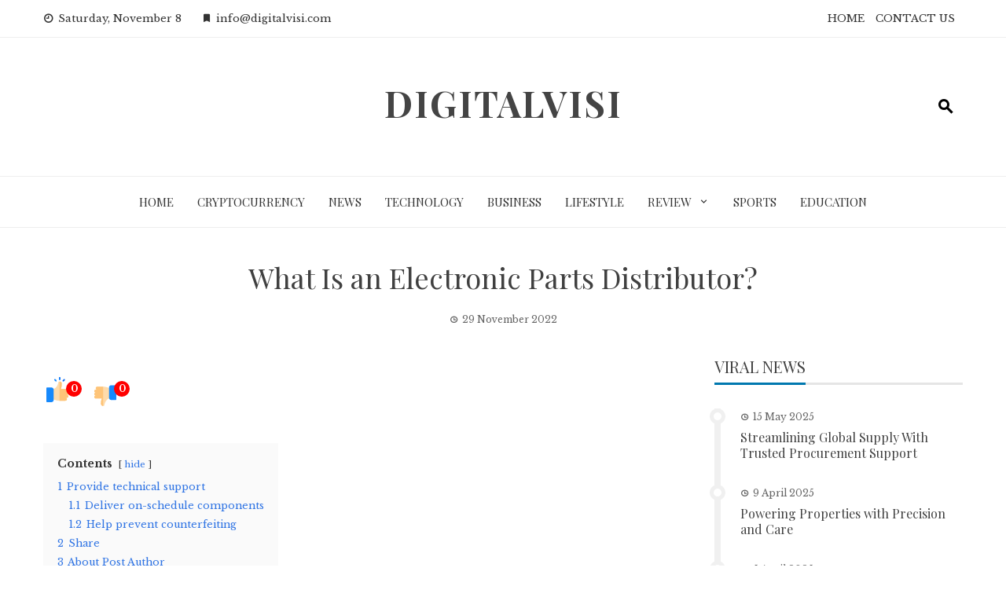

--- FILE ---
content_type: text/html; charset=UTF-8
request_url: https://digitalvisi.com/what-is-an-electronic-parts-distributor/
body_size: 23642
content:
<!DOCTYPE html>
<html lang="en-GB">

    <head>
        <meta charset="UTF-8">
        <meta name="viewport" content="width=device-width, initial-scale=1">
        <link rel="profile" href="http://gmpg.org/xfn/11">

        <meta name='robots' content='index, follow, max-image-preview:large, max-snippet:-1, max-video-preview:-1' />
	<style>img:is([sizes="auto" i], [sizes^="auto," i]) { contain-intrinsic-size: 3000px 1500px }</style>
	
	<!-- This site is optimized with the Yoast SEO plugin v26.3 - https://yoast.com/wordpress/plugins/seo/ -->
	<title>What Is an Electronic Parts Distributor? - DigitalVisi</title>
	<link rel="canonical" href="https://digitalvisi.com/what-is-an-electronic-parts-distributor/" />
	<meta property="og:locale" content="en_GB" />
	<meta property="og:type" content="article" />
	<meta property="og:title" content="What Is an Electronic Parts Distributor? - DigitalVisi" />
	<meta property="og:description" content="Contents hide 1 Provide technical support 1.1 Deliver on-schedule components 1.2 Help prevent counterfeiting As a trusted supplier of electronic components, an electronic parts distributor plays an important role in the supply chain. These companies strive to provide efficient electronics that meet customer requirements. They can provide smaller quantities and samples, which are often required [&hellip;]" />
	<meta property="og:url" content="https://digitalvisi.com/what-is-an-electronic-parts-distributor/" />
	<meta property="og:site_name" content="DigitalVisi" />
	<meta property="article:published_time" content="2022-11-29T10:06:21+00:00" />
	<meta property="og:image" content="https://digitalvisi.com/wp-content/uploads/2022/11/Electronic-Parts-Distributor.png" />
	<meta property="og:image:width" content="628" />
	<meta property="og:image:height" content="428" />
	<meta property="og:image:type" content="image/png" />
	<meta name="author" content="Brett Arends" />
	<meta name="twitter:card" content="summary_large_image" />
	<meta name="twitter:label1" content="Written by" />
	<meta name="twitter:data1" content="Brett Arends" />
	<meta name="twitter:label2" content="Estimated reading time" />
	<meta name="twitter:data2" content="5 minutes" />
	<script type="application/ld+json" class="yoast-schema-graph">{"@context":"https://schema.org","@graph":[{"@type":"WebPage","@id":"https://digitalvisi.com/what-is-an-electronic-parts-distributor/","url":"https://digitalvisi.com/what-is-an-electronic-parts-distributor/","name":"What Is an Electronic Parts Distributor? - DigitalVisi","isPartOf":{"@id":"https://digitalvisi.com/#website"},"primaryImageOfPage":{"@id":"https://digitalvisi.com/what-is-an-electronic-parts-distributor/#primaryimage"},"image":{"@id":"https://digitalvisi.com/what-is-an-electronic-parts-distributor/#primaryimage"},"thumbnailUrl":"https://digitalvisi.com/wp-content/uploads/2022/11/Electronic-Parts-Distributor.png","datePublished":"2022-11-29T10:06:21+00:00","author":{"@id":"https://digitalvisi.com/#/schema/person/609239696c53d706a41198aae32aac7e"},"breadcrumb":{"@id":"https://digitalvisi.com/what-is-an-electronic-parts-distributor/#breadcrumb"},"inLanguage":"en-GB","potentialAction":[{"@type":"ReadAction","target":["https://digitalvisi.com/what-is-an-electronic-parts-distributor/"]}]},{"@type":"ImageObject","inLanguage":"en-GB","@id":"https://digitalvisi.com/what-is-an-electronic-parts-distributor/#primaryimage","url":"https://digitalvisi.com/wp-content/uploads/2022/11/Electronic-Parts-Distributor.png","contentUrl":"https://digitalvisi.com/wp-content/uploads/2022/11/Electronic-Parts-Distributor.png","width":628,"height":428,"caption":"Electronic Parts Distributor"},{"@type":"BreadcrumbList","@id":"https://digitalvisi.com/what-is-an-electronic-parts-distributor/#breadcrumb","itemListElement":[{"@type":"ListItem","position":1,"name":"Home","item":"https://digitalvisi.com/"},{"@type":"ListItem","position":2,"name":"What Is an Electronic Parts Distributor?"}]},{"@type":"WebSite","@id":"https://digitalvisi.com/#website","url":"https://digitalvisi.com/","name":"DigitalVisi","description":"","potentialAction":[{"@type":"SearchAction","target":{"@type":"EntryPoint","urlTemplate":"https://digitalvisi.com/?s={search_term_string}"},"query-input":{"@type":"PropertyValueSpecification","valueRequired":true,"valueName":"search_term_string"}}],"inLanguage":"en-GB"},{"@type":"Person","@id":"https://digitalvisi.com/#/schema/person/609239696c53d706a41198aae32aac7e","name":"Brett Arends","image":{"@type":"ImageObject","inLanguage":"en-GB","@id":"https://digitalvisi.com/#/schema/person/image/","url":"https://secure.gravatar.com/avatar/47841f62b021dc375cc4a0804bce30a7591641e68a5526d36ed9708dd78b4ad2?s=96&d=mm&r=g","contentUrl":"https://secure.gravatar.com/avatar/47841f62b021dc375cc4a0804bce30a7591641e68a5526d36ed9708dd78b4ad2?s=96&d=mm&r=g","caption":"Brett Arends"},"sameAs":["https://digitalvisi.com"],"url":"https://digitalvisi.com/author/admin/"}]}</script>
	<!-- / Yoast SEO plugin. -->


<link rel='dns-prefetch' href='//fonts.googleapis.com' />
<link rel="alternate" type="application/rss+xml" title="DigitalVisi &raquo; Feed" href="https://digitalvisi.com/feed/" />
<link rel="alternate" type="application/rss+xml" title="DigitalVisi &raquo; Comments Feed" href="https://digitalvisi.com/comments/feed/" />
<link rel="alternate" type="application/rss+xml" title="DigitalVisi &raquo; What Is an Electronic Parts Distributor? Comments Feed" href="https://digitalvisi.com/what-is-an-electronic-parts-distributor/feed/" />
<script>
window._wpemojiSettings = {"baseUrl":"https:\/\/s.w.org\/images\/core\/emoji\/16.0.1\/72x72\/","ext":".png","svgUrl":"https:\/\/s.w.org\/images\/core\/emoji\/16.0.1\/svg\/","svgExt":".svg","source":{"concatemoji":"https:\/\/digitalvisi.com\/wp-includes\/js\/wp-emoji-release.min.js?ver=6.8.3"}};
/*! This file is auto-generated */
!function(s,n){var o,i,e;function c(e){try{var t={supportTests:e,timestamp:(new Date).valueOf()};sessionStorage.setItem(o,JSON.stringify(t))}catch(e){}}function p(e,t,n){e.clearRect(0,0,e.canvas.width,e.canvas.height),e.fillText(t,0,0);var t=new Uint32Array(e.getImageData(0,0,e.canvas.width,e.canvas.height).data),a=(e.clearRect(0,0,e.canvas.width,e.canvas.height),e.fillText(n,0,0),new Uint32Array(e.getImageData(0,0,e.canvas.width,e.canvas.height).data));return t.every(function(e,t){return e===a[t]})}function u(e,t){e.clearRect(0,0,e.canvas.width,e.canvas.height),e.fillText(t,0,0);for(var n=e.getImageData(16,16,1,1),a=0;a<n.data.length;a++)if(0!==n.data[a])return!1;return!0}function f(e,t,n,a){switch(t){case"flag":return n(e,"\ud83c\udff3\ufe0f\u200d\u26a7\ufe0f","\ud83c\udff3\ufe0f\u200b\u26a7\ufe0f")?!1:!n(e,"\ud83c\udde8\ud83c\uddf6","\ud83c\udde8\u200b\ud83c\uddf6")&&!n(e,"\ud83c\udff4\udb40\udc67\udb40\udc62\udb40\udc65\udb40\udc6e\udb40\udc67\udb40\udc7f","\ud83c\udff4\u200b\udb40\udc67\u200b\udb40\udc62\u200b\udb40\udc65\u200b\udb40\udc6e\u200b\udb40\udc67\u200b\udb40\udc7f");case"emoji":return!a(e,"\ud83e\udedf")}return!1}function g(e,t,n,a){var r="undefined"!=typeof WorkerGlobalScope&&self instanceof WorkerGlobalScope?new OffscreenCanvas(300,150):s.createElement("canvas"),o=r.getContext("2d",{willReadFrequently:!0}),i=(o.textBaseline="top",o.font="600 32px Arial",{});return e.forEach(function(e){i[e]=t(o,e,n,a)}),i}function t(e){var t=s.createElement("script");t.src=e,t.defer=!0,s.head.appendChild(t)}"undefined"!=typeof Promise&&(o="wpEmojiSettingsSupports",i=["flag","emoji"],n.supports={everything:!0,everythingExceptFlag:!0},e=new Promise(function(e){s.addEventListener("DOMContentLoaded",e,{once:!0})}),new Promise(function(t){var n=function(){try{var e=JSON.parse(sessionStorage.getItem(o));if("object"==typeof e&&"number"==typeof e.timestamp&&(new Date).valueOf()<e.timestamp+604800&&"object"==typeof e.supportTests)return e.supportTests}catch(e){}return null}();if(!n){if("undefined"!=typeof Worker&&"undefined"!=typeof OffscreenCanvas&&"undefined"!=typeof URL&&URL.createObjectURL&&"undefined"!=typeof Blob)try{var e="postMessage("+g.toString()+"("+[JSON.stringify(i),f.toString(),p.toString(),u.toString()].join(",")+"));",a=new Blob([e],{type:"text/javascript"}),r=new Worker(URL.createObjectURL(a),{name:"wpTestEmojiSupports"});return void(r.onmessage=function(e){c(n=e.data),r.terminate(),t(n)})}catch(e){}c(n=g(i,f,p,u))}t(n)}).then(function(e){for(var t in e)n.supports[t]=e[t],n.supports.everything=n.supports.everything&&n.supports[t],"flag"!==t&&(n.supports.everythingExceptFlag=n.supports.everythingExceptFlag&&n.supports[t]);n.supports.everythingExceptFlag=n.supports.everythingExceptFlag&&!n.supports.flag,n.DOMReady=!1,n.readyCallback=function(){n.DOMReady=!0}}).then(function(){return e}).then(function(){var e;n.supports.everything||(n.readyCallback(),(e=n.source||{}).concatemoji?t(e.concatemoji):e.wpemoji&&e.twemoji&&(t(e.twemoji),t(e.wpemoji)))}))}((window,document),window._wpemojiSettings);
</script>

<style id='wp-emoji-styles-inline-css'>

	img.wp-smiley, img.emoji {
		display: inline !important;
		border: none !important;
		box-shadow: none !important;
		height: 1em !important;
		width: 1em !important;
		margin: 0 0.07em !important;
		vertical-align: -0.1em !important;
		background: none !important;
		padding: 0 !important;
	}
</style>
<link rel='stylesheet' id='wp-block-library-css' href='https://digitalvisi.com/wp-includes/css/dist/block-library/style.min.css?ver=6.8.3' media='all' />
<style id='wp-block-library-theme-inline-css'>
.wp-block-audio :where(figcaption){color:#555;font-size:13px;text-align:center}.is-dark-theme .wp-block-audio :where(figcaption){color:#ffffffa6}.wp-block-audio{margin:0 0 1em}.wp-block-code{border:1px solid #ccc;border-radius:4px;font-family:Menlo,Consolas,monaco,monospace;padding:.8em 1em}.wp-block-embed :where(figcaption){color:#555;font-size:13px;text-align:center}.is-dark-theme .wp-block-embed :where(figcaption){color:#ffffffa6}.wp-block-embed{margin:0 0 1em}.blocks-gallery-caption{color:#555;font-size:13px;text-align:center}.is-dark-theme .blocks-gallery-caption{color:#ffffffa6}:root :where(.wp-block-image figcaption){color:#555;font-size:13px;text-align:center}.is-dark-theme :root :where(.wp-block-image figcaption){color:#ffffffa6}.wp-block-image{margin:0 0 1em}.wp-block-pullquote{border-bottom:4px solid;border-top:4px solid;color:currentColor;margin-bottom:1.75em}.wp-block-pullquote cite,.wp-block-pullquote footer,.wp-block-pullquote__citation{color:currentColor;font-size:.8125em;font-style:normal;text-transform:uppercase}.wp-block-quote{border-left:.25em solid;margin:0 0 1.75em;padding-left:1em}.wp-block-quote cite,.wp-block-quote footer{color:currentColor;font-size:.8125em;font-style:normal;position:relative}.wp-block-quote:where(.has-text-align-right){border-left:none;border-right:.25em solid;padding-left:0;padding-right:1em}.wp-block-quote:where(.has-text-align-center){border:none;padding-left:0}.wp-block-quote.is-large,.wp-block-quote.is-style-large,.wp-block-quote:where(.is-style-plain){border:none}.wp-block-search .wp-block-search__label{font-weight:700}.wp-block-search__button{border:1px solid #ccc;padding:.375em .625em}:where(.wp-block-group.has-background){padding:1.25em 2.375em}.wp-block-separator.has-css-opacity{opacity:.4}.wp-block-separator{border:none;border-bottom:2px solid;margin-left:auto;margin-right:auto}.wp-block-separator.has-alpha-channel-opacity{opacity:1}.wp-block-separator:not(.is-style-wide):not(.is-style-dots){width:100px}.wp-block-separator.has-background:not(.is-style-dots){border-bottom:none;height:1px}.wp-block-separator.has-background:not(.is-style-wide):not(.is-style-dots){height:2px}.wp-block-table{margin:0 0 1em}.wp-block-table td,.wp-block-table th{word-break:normal}.wp-block-table :where(figcaption){color:#555;font-size:13px;text-align:center}.is-dark-theme .wp-block-table :where(figcaption){color:#ffffffa6}.wp-block-video :where(figcaption){color:#555;font-size:13px;text-align:center}.is-dark-theme .wp-block-video :where(figcaption){color:#ffffffa6}.wp-block-video{margin:0 0 1em}:root :where(.wp-block-template-part.has-background){margin-bottom:0;margin-top:0;padding:1.25em 2.375em}
</style>
<style id='global-styles-inline-css'>
:root{--wp--preset--aspect-ratio--square: 1;--wp--preset--aspect-ratio--4-3: 4/3;--wp--preset--aspect-ratio--3-4: 3/4;--wp--preset--aspect-ratio--3-2: 3/2;--wp--preset--aspect-ratio--2-3: 2/3;--wp--preset--aspect-ratio--16-9: 16/9;--wp--preset--aspect-ratio--9-16: 9/16;--wp--preset--color--black: #000000;--wp--preset--color--cyan-bluish-gray: #abb8c3;--wp--preset--color--white: #ffffff;--wp--preset--color--pale-pink: #f78da7;--wp--preset--color--vivid-red: #cf2e2e;--wp--preset--color--luminous-vivid-orange: #ff6900;--wp--preset--color--luminous-vivid-amber: #fcb900;--wp--preset--color--light-green-cyan: #7bdcb5;--wp--preset--color--vivid-green-cyan: #00d084;--wp--preset--color--pale-cyan-blue: #8ed1fc;--wp--preset--color--vivid-cyan-blue: #0693e3;--wp--preset--color--vivid-purple: #9b51e0;--wp--preset--gradient--vivid-cyan-blue-to-vivid-purple: linear-gradient(135deg,rgba(6,147,227,1) 0%,rgb(155,81,224) 100%);--wp--preset--gradient--light-green-cyan-to-vivid-green-cyan: linear-gradient(135deg,rgb(122,220,180) 0%,rgb(0,208,130) 100%);--wp--preset--gradient--luminous-vivid-amber-to-luminous-vivid-orange: linear-gradient(135deg,rgba(252,185,0,1) 0%,rgba(255,105,0,1) 100%);--wp--preset--gradient--luminous-vivid-orange-to-vivid-red: linear-gradient(135deg,rgba(255,105,0,1) 0%,rgb(207,46,46) 100%);--wp--preset--gradient--very-light-gray-to-cyan-bluish-gray: linear-gradient(135deg,rgb(238,238,238) 0%,rgb(169,184,195) 100%);--wp--preset--gradient--cool-to-warm-spectrum: linear-gradient(135deg,rgb(74,234,220) 0%,rgb(151,120,209) 20%,rgb(207,42,186) 40%,rgb(238,44,130) 60%,rgb(251,105,98) 80%,rgb(254,248,76) 100%);--wp--preset--gradient--blush-light-purple: linear-gradient(135deg,rgb(255,206,236) 0%,rgb(152,150,240) 100%);--wp--preset--gradient--blush-bordeaux: linear-gradient(135deg,rgb(254,205,165) 0%,rgb(254,45,45) 50%,rgb(107,0,62) 100%);--wp--preset--gradient--luminous-dusk: linear-gradient(135deg,rgb(255,203,112) 0%,rgb(199,81,192) 50%,rgb(65,88,208) 100%);--wp--preset--gradient--pale-ocean: linear-gradient(135deg,rgb(255,245,203) 0%,rgb(182,227,212) 50%,rgb(51,167,181) 100%);--wp--preset--gradient--electric-grass: linear-gradient(135deg,rgb(202,248,128) 0%,rgb(113,206,126) 100%);--wp--preset--gradient--midnight: linear-gradient(135deg,rgb(2,3,129) 0%,rgb(40,116,252) 100%);--wp--preset--font-size--small: 0.9rem;--wp--preset--font-size--medium: 1.05rem;--wp--preset--font-size--large: clamp(1.39rem, 1.39rem + ((1vw - 0.2rem) * 0.836), 1.85rem);--wp--preset--font-size--x-large: clamp(1.85rem, 1.85rem + ((1vw - 0.2rem) * 1.182), 2.5rem);--wp--preset--font-size--xx-large: clamp(2.5rem, 2.5rem + ((1vw - 0.2rem) * 1.4), 3.27rem);--wp--preset--spacing--20: 0.44rem;--wp--preset--spacing--30: 0.67rem;--wp--preset--spacing--40: 1rem;--wp--preset--spacing--50: 1.5rem;--wp--preset--spacing--60: 2.25rem;--wp--preset--spacing--70: 3.38rem;--wp--preset--spacing--80: 5.06rem;--wp--preset--shadow--natural: 6px 6px 9px rgba(0, 0, 0, 0.2);--wp--preset--shadow--deep: 12px 12px 50px rgba(0, 0, 0, 0.4);--wp--preset--shadow--sharp: 6px 6px 0px rgba(0, 0, 0, 0.2);--wp--preset--shadow--outlined: 6px 6px 0px -3px rgba(255, 255, 255, 1), 6px 6px rgba(0, 0, 0, 1);--wp--preset--shadow--crisp: 6px 6px 0px rgba(0, 0, 0, 1);}:root { --wp--style--global--content-size: 1100px;--wp--style--global--wide-size: 1200px; }:where(body) { margin: 0; }.wp-site-blocks > .alignleft { float: left; margin-right: 2em; }.wp-site-blocks > .alignright { float: right; margin-left: 2em; }.wp-site-blocks > .aligncenter { justify-content: center; margin-left: auto; margin-right: auto; }:where(.wp-site-blocks) > * { margin-block-start: 24px; margin-block-end: 0; }:where(.wp-site-blocks) > :first-child { margin-block-start: 0; }:where(.wp-site-blocks) > :last-child { margin-block-end: 0; }:root { --wp--style--block-gap: 24px; }:root :where(.is-layout-flow) > :first-child{margin-block-start: 0;}:root :where(.is-layout-flow) > :last-child{margin-block-end: 0;}:root :where(.is-layout-flow) > *{margin-block-start: 24px;margin-block-end: 0;}:root :where(.is-layout-constrained) > :first-child{margin-block-start: 0;}:root :where(.is-layout-constrained) > :last-child{margin-block-end: 0;}:root :where(.is-layout-constrained) > *{margin-block-start: 24px;margin-block-end: 0;}:root :where(.is-layout-flex){gap: 24px;}:root :where(.is-layout-grid){gap: 24px;}.is-layout-flow > .alignleft{float: left;margin-inline-start: 0;margin-inline-end: 2em;}.is-layout-flow > .alignright{float: right;margin-inline-start: 2em;margin-inline-end: 0;}.is-layout-flow > .aligncenter{margin-left: auto !important;margin-right: auto !important;}.is-layout-constrained > .alignleft{float: left;margin-inline-start: 0;margin-inline-end: 2em;}.is-layout-constrained > .alignright{float: right;margin-inline-start: 2em;margin-inline-end: 0;}.is-layout-constrained > .aligncenter{margin-left: auto !important;margin-right: auto !important;}.is-layout-constrained > :where(:not(.alignleft):not(.alignright):not(.alignfull)){max-width: var(--wp--style--global--content-size);margin-left: auto !important;margin-right: auto !important;}.is-layout-constrained > .alignwide{max-width: var(--wp--style--global--wide-size);}body .is-layout-flex{display: flex;}.is-layout-flex{flex-wrap: wrap;align-items: center;}.is-layout-flex > :is(*, div){margin: 0;}body .is-layout-grid{display: grid;}.is-layout-grid > :is(*, div){margin: 0;}body{padding-top: 0px;padding-right: 0px;padding-bottom: 0px;padding-left: 0px;}:root :where(.wp-element-button, .wp-block-button__link){background-color: #32373c;border-width: 0;color: #fff;font-family: inherit;font-size: inherit;line-height: inherit;padding: calc(0.667em + 2px) calc(1.333em + 2px);text-decoration: none;}.has-black-color{color: var(--wp--preset--color--black) !important;}.has-cyan-bluish-gray-color{color: var(--wp--preset--color--cyan-bluish-gray) !important;}.has-white-color{color: var(--wp--preset--color--white) !important;}.has-pale-pink-color{color: var(--wp--preset--color--pale-pink) !important;}.has-vivid-red-color{color: var(--wp--preset--color--vivid-red) !important;}.has-luminous-vivid-orange-color{color: var(--wp--preset--color--luminous-vivid-orange) !important;}.has-luminous-vivid-amber-color{color: var(--wp--preset--color--luminous-vivid-amber) !important;}.has-light-green-cyan-color{color: var(--wp--preset--color--light-green-cyan) !important;}.has-vivid-green-cyan-color{color: var(--wp--preset--color--vivid-green-cyan) !important;}.has-pale-cyan-blue-color{color: var(--wp--preset--color--pale-cyan-blue) !important;}.has-vivid-cyan-blue-color{color: var(--wp--preset--color--vivid-cyan-blue) !important;}.has-vivid-purple-color{color: var(--wp--preset--color--vivid-purple) !important;}.has-black-background-color{background-color: var(--wp--preset--color--black) !important;}.has-cyan-bluish-gray-background-color{background-color: var(--wp--preset--color--cyan-bluish-gray) !important;}.has-white-background-color{background-color: var(--wp--preset--color--white) !important;}.has-pale-pink-background-color{background-color: var(--wp--preset--color--pale-pink) !important;}.has-vivid-red-background-color{background-color: var(--wp--preset--color--vivid-red) !important;}.has-luminous-vivid-orange-background-color{background-color: var(--wp--preset--color--luminous-vivid-orange) !important;}.has-luminous-vivid-amber-background-color{background-color: var(--wp--preset--color--luminous-vivid-amber) !important;}.has-light-green-cyan-background-color{background-color: var(--wp--preset--color--light-green-cyan) !important;}.has-vivid-green-cyan-background-color{background-color: var(--wp--preset--color--vivid-green-cyan) !important;}.has-pale-cyan-blue-background-color{background-color: var(--wp--preset--color--pale-cyan-blue) !important;}.has-vivid-cyan-blue-background-color{background-color: var(--wp--preset--color--vivid-cyan-blue) !important;}.has-vivid-purple-background-color{background-color: var(--wp--preset--color--vivid-purple) !important;}.has-black-border-color{border-color: var(--wp--preset--color--black) !important;}.has-cyan-bluish-gray-border-color{border-color: var(--wp--preset--color--cyan-bluish-gray) !important;}.has-white-border-color{border-color: var(--wp--preset--color--white) !important;}.has-pale-pink-border-color{border-color: var(--wp--preset--color--pale-pink) !important;}.has-vivid-red-border-color{border-color: var(--wp--preset--color--vivid-red) !important;}.has-luminous-vivid-orange-border-color{border-color: var(--wp--preset--color--luminous-vivid-orange) !important;}.has-luminous-vivid-amber-border-color{border-color: var(--wp--preset--color--luminous-vivid-amber) !important;}.has-light-green-cyan-border-color{border-color: var(--wp--preset--color--light-green-cyan) !important;}.has-vivid-green-cyan-border-color{border-color: var(--wp--preset--color--vivid-green-cyan) !important;}.has-pale-cyan-blue-border-color{border-color: var(--wp--preset--color--pale-cyan-blue) !important;}.has-vivid-cyan-blue-border-color{border-color: var(--wp--preset--color--vivid-cyan-blue) !important;}.has-vivid-purple-border-color{border-color: var(--wp--preset--color--vivid-purple) !important;}.has-vivid-cyan-blue-to-vivid-purple-gradient-background{background: var(--wp--preset--gradient--vivid-cyan-blue-to-vivid-purple) !important;}.has-light-green-cyan-to-vivid-green-cyan-gradient-background{background: var(--wp--preset--gradient--light-green-cyan-to-vivid-green-cyan) !important;}.has-luminous-vivid-amber-to-luminous-vivid-orange-gradient-background{background: var(--wp--preset--gradient--luminous-vivid-amber-to-luminous-vivid-orange) !important;}.has-luminous-vivid-orange-to-vivid-red-gradient-background{background: var(--wp--preset--gradient--luminous-vivid-orange-to-vivid-red) !important;}.has-very-light-gray-to-cyan-bluish-gray-gradient-background{background: var(--wp--preset--gradient--very-light-gray-to-cyan-bluish-gray) !important;}.has-cool-to-warm-spectrum-gradient-background{background: var(--wp--preset--gradient--cool-to-warm-spectrum) !important;}.has-blush-light-purple-gradient-background{background: var(--wp--preset--gradient--blush-light-purple) !important;}.has-blush-bordeaux-gradient-background{background: var(--wp--preset--gradient--blush-bordeaux) !important;}.has-luminous-dusk-gradient-background{background: var(--wp--preset--gradient--luminous-dusk) !important;}.has-pale-ocean-gradient-background{background: var(--wp--preset--gradient--pale-ocean) !important;}.has-electric-grass-gradient-background{background: var(--wp--preset--gradient--electric-grass) !important;}.has-midnight-gradient-background{background: var(--wp--preset--gradient--midnight) !important;}.has-small-font-size{font-size: var(--wp--preset--font-size--small) !important;}.has-medium-font-size{font-size: var(--wp--preset--font-size--medium) !important;}.has-large-font-size{font-size: var(--wp--preset--font-size--large) !important;}.has-x-large-font-size{font-size: var(--wp--preset--font-size--x-large) !important;}.has-xx-large-font-size{font-size: var(--wp--preset--font-size--xx-large) !important;}
:root :where(.wp-block-pullquote){font-size: clamp(0.984em, 0.984rem + ((1vw - 0.2em) * 0.938), 1.5em);line-height: 1.6;}
</style>
<link rel='stylesheet' id='contact-form-7-css' href='https://digitalvisi.com/wp-content/plugins/contact-form-7/includes/css/styles.css?ver=6.1.3' media='all' />
<link rel='stylesheet' id='viral-news-style-css' href='https://digitalvisi.com/wp-content/themes/viral-news/style.css?ver=1.4.96' media='all' />
<style id='viral-news-style-inline-css'>
:root{--viral-news-template-color:#0078af;--viral-news-header-image:url();--viral-news-header-padding:50px 0}
</style>
<link rel='stylesheet' id='twittericon-css' href='https://digitalvisi.com/wp-content/themes/viral-news/css/twittericon.css?ver=1.4.96' media='all' />
<link rel='stylesheet' id='materialdesignicons-css' href='https://digitalvisi.com/wp-content/themes/viral-news/css/materialdesignicons.css?ver=1.4.96' media='all' />
<link rel='stylesheet' id='owl-carousel-css' href='https://digitalvisi.com/wp-content/themes/viral-news/css/owl.carousel.css?ver=1.4.96' media='all' />
<link rel='stylesheet' id='viral-news-fonts-css' href='https://fonts.googleapis.com/css?family=Playfair+Display%3A400%2C500%2C600%2C700%2C800%2C900%2C400i%2C500i%2C600i%2C700i%2C800i%2C900i%7CLibre+Baskerville%3A400%2C400i%2C700&#038;subset=latin%2Clatin-ext&#038;display=swap' media='all' />
<link rel='stylesheet' id='booster-extension-social-icons-css' href='https://digitalvisi.com/wp-content/plugins/booster-extension/assets/css/social-icons.min.css?ver=6.8.3' media='all' />
<link rel='stylesheet' id='booster-extension-style-css' href='https://digitalvisi.com/wp-content/plugins/booster-extension/assets/css/style.css?ver=6.8.3' media='all' />
<link rel='stylesheet' id='wpgdprc-front-css-css' href='https://digitalvisi.com/wp-content/plugins/wp-gdpr-compliance/Assets/css/front.css?ver=1707241636' media='all' />
<style id='wpgdprc-front-css-inline-css'>
:root{--wp-gdpr--bar--background-color: #000000;--wp-gdpr--bar--color: #ffffff;--wp-gdpr--button--background-color: #000000;--wp-gdpr--button--background-color--darken: #000000;--wp-gdpr--button--color: #ffffff;}
</style>
<link rel='stylesheet' id='lwptoc-main-css' href='https://digitalvisi.com/wp-content/plugins/luckywp-table-of-contents/front/assets/main.min.css?ver=2.1.11' media='all' />
<script src="https://digitalvisi.com/wp-includes/js/jquery/jquery.min.js?ver=3.7.1" id="jquery-core-js"></script>
<script src="https://digitalvisi.com/wp-includes/js/jquery/jquery-migrate.min.js?ver=3.4.1" id="jquery-migrate-js"></script>
<script id="wpgdprc-front-js-js-extra">
var wpgdprcFront = {"ajaxUrl":"https:\/\/digitalvisi.com\/wp-admin\/admin-ajax.php","ajaxNonce":"b63cf20bd0","ajaxArg":"security","pluginPrefix":"wpgdprc","blogId":"1","isMultiSite":"","locale":"en_GB","showSignUpModal":"","showFormModal":"","cookieName":"wpgdprc-consent","consentVersion":"","path":"\/","prefix":"wpgdprc"};
</script>
<script src="https://digitalvisi.com/wp-content/plugins/wp-gdpr-compliance/Assets/js/front.min.js?ver=1707241636" id="wpgdprc-front-js-js"></script>
<script src="https://digitalvisi.com/wp-content/plugins/luckywp-table-of-contents/front/assets/main.min.js?ver=2.1.11" id="lwptoc-main-js"></script>
<link rel="https://api.w.org/" href="https://digitalvisi.com/wp-json/" /><link rel="alternate" title="JSON" type="application/json" href="https://digitalvisi.com/wp-json/wp/v2/posts/35572" /><link rel="EditURI" type="application/rsd+xml" title="RSD" href="https://digitalvisi.com/xmlrpc.php?rsd" />
<meta name="generator" content="WordPress 6.8.3" />
<link rel='shortlink' href='https://digitalvisi.com/?p=35572' />
<link rel="alternate" title="oEmbed (JSON)" type="application/json+oembed" href="https://digitalvisi.com/wp-json/oembed/1.0/embed?url=https%3A%2F%2Fdigitalvisi.com%2Fwhat-is-an-electronic-parts-distributor%2F" />
<link rel="alternate" title="oEmbed (XML)" type="text/xml+oembed" href="https://digitalvisi.com/wp-json/oembed/1.0/embed?url=https%3A%2F%2Fdigitalvisi.com%2Fwhat-is-an-electronic-parts-distributor%2F&#038;format=xml" />
<link rel="icon" href="https://digitalvisi.com/wp-content/uploads/2022/11/cropped-939735_d_disqus-icon_icon-32x32.png" sizes="32x32" />
<link rel="icon" href="https://digitalvisi.com/wp-content/uploads/2022/11/cropped-939735_d_disqus-icon_icon-192x192.png" sizes="192x192" />
<link rel="apple-touch-icon" href="https://digitalvisi.com/wp-content/uploads/2022/11/cropped-939735_d_disqus-icon_icon-180x180.png" />
<meta name="msapplication-TileImage" content="https://digitalvisi.com/wp-content/uploads/2022/11/cropped-939735_d_disqus-icon_icon-270x270.png" />
    </head>

    <body class="wp-singular post-template-default single single-post postid-35572 single-format-standard wp-embed-responsive wp-theme-viral-news booster-extension group-blog viral-news-right-sidebar">
                <div id="vn-page">
            <a class="skip-link screen-reader-text" href="#vn-content">Skip to content</a>
                        <header id="vn-masthead" class="vn-site-header" >
                                    <div class="vn-top-header vn-light">
                        <div class="vn-container">
                            <div class="vn-top-left-header">
                                <span><i class="mdi-clock-time-nine-outline"></i>Saturday, November 8</span><span><i class="mdi-bookmark"></i>info@digitalvisi.com</span>                            </div>

                            <div class="vn-top-right-header">
                                <div class="vn-top-menu"><ul id="menu-top" class="vn-clearfix"><li id="menu-item-35071" class="menu-item menu-item-type-custom menu-item-object-custom menu-item-home menu-item-35071"><a href="https://digitalvisi.com/">HOME</a></li>
<li id="menu-item-35070" class="menu-item menu-item-type-custom menu-item-object-custom menu-item-35070"><a href="https://digitalvisi.com/contact-us/">CONTACT US</a></li>
</ul></div>                            </div>
                        </div>
                    </div>
                
                <div class="vn-header vn-black">
                    <div class="vn-container">
                        <div class="vn-header-social-icons"></div>            <div id="vn-site-branding">
                                        <p class="vn-site-title"><a href="https://digitalvisi.com/" rel="home">DigitalVisi</a></p>
                                        <p class="vn-site-description"><a href="https://digitalvisi.com/" rel="home"></a></p>
                            </div><!-- .site-branding -->
            <div class="vn-header-search" ><span><i class="mdi-magnify"></i></span></div>                    </div>
                </div>

                                    <nav id="vn-site-navigation" class="vn-main-navigation vn-light">
                        <div class="vn-container">
                            <div class="vn-header-search"><span ><i class="mdi-magnify"></i></span></div>

                            <a href="#" class="vn-toggle-menu"><span></span></a>
                            <div class="vn-menu vn-clearfix"><ul id="menu-top-menu" class="vn-clearfix"><li id="menu-item-1950" class="menu-item menu-item-type-custom menu-item-object-custom menu-item-home menu-item-1950"><a href="https://digitalvisi.com/">Home</a></li>
<li id="menu-item-34685" class="menu-item menu-item-type-taxonomy menu-item-object-category menu-item-34685"><a href="https://digitalvisi.com/category/cryptocurrency/">Cryptocurrency</a></li>
<li id="menu-item-34686" class="menu-item menu-item-type-taxonomy menu-item-object-category menu-item-34686"><a href="https://digitalvisi.com/category/news/">News</a></li>
<li id="menu-item-34687" class="menu-item menu-item-type-taxonomy menu-item-object-category menu-item-34687"><a href="https://digitalvisi.com/category/technology/">Technology</a></li>
<li id="menu-item-34688" class="menu-item menu-item-type-taxonomy menu-item-object-category current-post-ancestor current-menu-parent current-post-parent menu-item-34688"><a href="https://digitalvisi.com/category/business/">Business</a></li>
<li id="menu-item-34689" class="menu-item menu-item-type-taxonomy menu-item-object-category menu-item-34689"><a href="https://digitalvisi.com/category/lifestyle/">LifeStyle</a></li>
<li id="menu-item-35072" class="menu-item menu-item-type-taxonomy menu-item-object-category menu-item-has-children menu-item-35072"><a href="https://digitalvisi.com/category/review/">Review</a>
<ul class="sub-menu">
	<li id="menu-item-35073" class="menu-item menu-item-type-taxonomy menu-item-object-category menu-item-35073"><a href="https://digitalvisi.com/category/product-review/">Product Review</a></li>
	<li id="menu-item-35074" class="menu-item menu-item-type-taxonomy menu-item-object-category menu-item-35074"><a href="https://digitalvisi.com/category/website-review/">Website Review</a></li>
</ul>
</li>
<li id="menu-item-35075" class="menu-item menu-item-type-taxonomy menu-item-object-category menu-item-35075"><a href="https://digitalvisi.com/category/sports/">Sports</a></li>
<li id="menu-item-35077" class="menu-item menu-item-type-taxonomy menu-item-object-category menu-item-35077"><a href="https://digitalvisi.com/category/education/">Education</a></li>
</ul></div>                        </div>
                    </nav>
                            </header>

            <div id="vn-content" class="vn-site-content">
<div class="vn-container">
                <header class="vn-main-header">
                <h1>What Is an Electronic Parts Distributor?</h1>                <div class="posted-on"><i class="mdi-clock-time-three-outline"></i><time class="entry-date published updated" datetime="2022-11-29T10:06:21+00:00">29 November 2022</time></div>            </header><!-- .entry-header -->
        
        <div class="vn-content-wrap vn-clearfix">
            <div id="primary" class="content-area">

                
<article id="post-35572" class="vn-article-content post-35572 post type-post status-publish format-standard has-post-thumbnail hentry category-business" >

    <div class="entry-content">

        
			<div class="twp-like-dislike-button twp-like-dislike-thumb">

				
				<span data-id="35572" id="twp-post-like" class="twp-post-like-dislike can-like">
		            <img src="https://digitalvisi.com/wp-content/plugins/booster-extension//assets/icon/thumbs-up.svg" />		        </span>

				<span class="twp-like-count">
		            0		        </span>

				
				<span data-id="35572" id="twp-post-dislike" class="twp-post-like-dislike can-dislike ">
		            <img src="https://digitalvisi.com/wp-content/plugins/booster-extension//assets/icon/thumbs-down.svg" />		            
		        </span>

				<span class="twp-dislike-count">
		            0		        </span>

			</div>

		<div class="lwptoc lwptoc-autoWidth lwptoc-baseItems lwptoc-light lwptoc-notInherit" data-smooth-scroll="1" data-smooth-scroll-offset="24"><div class="lwptoc_i">    <div class="lwptoc_header">
        <b class="lwptoc_title">Contents</b>                    <span class="lwptoc_toggle">
                <a href="#" class="lwptoc_toggle_label" data-label="show">hide</a>            </span>
            </div>
<div class="lwptoc_items lwptoc_items-visible">
    <div class="lwptoc_itemWrap"><div class="lwptoc_item">    <a href="#Provide_technical_support">
                    <span class="lwptoc_item_number">1</span>
                <span class="lwptoc_item_label">Provide technical support</span>
    </a>
    <div class="lwptoc_itemWrap"><div class="lwptoc_item">    <a href="#Deliver_on-schedule_components">
                    <span class="lwptoc_item_number">1.1</span>
                <span class="lwptoc_item_label">Deliver on-schedule components</span>
    </a>
    </div><div class="lwptoc_item">    <a href="#Help_prevent_counterfeiting">
                    <span class="lwptoc_item_number">1.2</span>
                <span class="lwptoc_item_label">Help prevent counterfeiting</span>
    </a>
    </div></div></div><div class="lwptoc_item">    <a href="#Share">
                    <span class="lwptoc_item_number">2</span>
                <span class="lwptoc_item_label">Share</span>
    </a>
    </div><div class="lwptoc_item">    <a href="#About_Post_Author">
                    <span class="lwptoc_item_number">3</span>
                <span class="lwptoc_item_label">About Post Author</span>
    </a>
    <div class="lwptoc_itemWrap"><div class="lwptoc_item">    <a href="#Brett_Arends">
                    <span class="lwptoc_item_number">3.1</span>
                <span class="lwptoc_item_label">Brett Arends</span>
    </a>
    </div></div></div></div></div>
</div></div><div class="booster-block booster-read-block">
                <div class="twp-read-time">
                	<i class="booster-icon twp-clock"></i> <span>Read Time:</span>5 Minute, 6 Second                </div>

            </div><p><img fetchpriority="high" decoding="async" class="aligncenter size-full wp-image-35573" src="https://digitalvisi.com/wp-content/uploads/2022/11/Electronic-Parts-Distributor.png" alt="Electronic Parts Distributor" width="628" height="428" srcset="https://digitalvisi.com/wp-content/uploads/2022/11/Electronic-Parts-Distributor.png 628w, https://digitalvisi.com/wp-content/uploads/2022/11/Electronic-Parts-Distributor-300x204.png 300w" sizes="(max-width: 628px) 100vw, 628px"></p>
<p>As a trusted supplier of electronic components, an electronic parts distributor plays an important role in the supply chain. These companies strive to provide efficient electronics that meet customer requirements. They can provide smaller quantities and samples, which are often required during the prototyping process. As a result, distributors play an essential role in prototyping design.</p>
<h2><span id="Provide_technical_support">Provide technical support</span></h2>
<p>Electronic parts distributors provide a variety of technical support services. Their technical support engineers are trained by the manufacturers of the components they sell. They can assist in finding solutions to design problems and other electronic component-related questions.</p>
<p>Some distributors even have field application engineers available for on-site visits. Click the link: <a href="https://en.wikipedia.org/wiki/Applied_engineering_(field)" target="_blank" rel="noopener noreferrer">https://en.wikipedia.org/wiki/Applied_engineering_(field)</a> for more information about these professionals.  If you don’t have time to visit a distributor’s office, you can also use online chat options to get in touch with technical support personnel.</p>
<p>Electronic parts distributors can also provide scheduled supplies of components, storage services, and on-time delivery of the items you need. In addition, they can help you troubleshoot technical problems or purchase larger quantities for production runs. Distributors also have access to technical libraries and expert knowledge in their products. Most of their support services are available online. In addition to providing on-time supply, these component distributors can also simplify the purchasing process by eliminating the need to deal with multiple suppliers.</p>
<p>Technical support is a crucial element of any computing project. Distributors are able to provide this service because they carry a wide variety of products from multiple manufacturers. Single manufacturers’ knowledge bases are often restricted to their own inventory and series of parts. A distributor’s technical support can be just as helpful when you need help with design issues.</p>
<p>Professional parts distributors can be extremely helpful in prototyping. They offer a range of devices, including semiconductors, developer boards, and many other components. They can even provide small-quantity components for prototyping, making them an indispensable part of this supply chain. They can also offer technical support to a wide variety of far-flung parts manufacturers.</p>
<p><img decoding="async" class="aligncenter size-full wp-image-35574" src="https://digitalvisi.com/wp-content/uploads/2022/11/Untitled-11.png" alt="" width="628" height="410" srcset="https://digitalvisi.com/wp-content/uploads/2022/11/Untitled-11.png 628w, https://digitalvisi.com/wp-content/uploads/2022/11/Untitled-11-300x196.png 300w" sizes="(max-width: 628px) 100vw, 628px"></p>
<h3><span id="Deliver_on-schedule_components">Deliver on-schedule components</span></h3>
<p>When it comes to procuring electronic parts, distributors can help you find the perfect components for your needs. They often have expert staff that can help you choose the right parts and handle the entire process from order to delivery. However, it is important to note that the approach of a distributor can depend on the type of component you need.</p>
<p>One of the benefits of working with an electronic component dealer is the ability to work with a variety of manufacturers to find the perfect component. Dealers can also help you find hard-to-find components. They can also work with you to get large volumes of parts for production runs. This can simplify your supply chain, and it can eliminate the need for multiple suppliers.</p>
<p>Electronic parts dealers also help you schedule component deliveries. This is essential for a large manufacturing operation that relies on Just-In-Time (JIT) processes. Dealers can deliver components to your facility at the exact time you need them. Unlike manufacturing facilities that must store a large inventory of components, dealers can make sure that you get the components you need on-time.</p>
<p>A reliable electronic parts dealer will offer quality components that are free of defects. This helps prevent future issues. You should also check whether the dealer has an in-house quality check lab. After all, time is money, and a delay in delivery can cost you the entire order and potentially lead to a ban on future orders.</p>
<p>There are three factors that will determine the price of an electronic part. The first is the type of component you need. It is important to know what your company needs before you start working with an <strong><a href="https://surfacemounteddevices.com/" target="_blank" rel="noopener noreferrer">electronic parts distributor</a></strong> or any outside service. This is especially important when it comes to automotive electronic components. While many of these components are made from passive materials, others require active components.</p>
<p>You should also check the supplier’s global footprint. In some cases, a supplier may allocate a certain percentage of its output to a few key customers. This could disrupt your production, and it will require constant communication between you and your supplier.</p>
<h3><span id="Help_prevent_counterfeiting">Help prevent counterfeiting</span></h3>
<p>Electronic parts distributors play a crucial role in preventing the emergence of counterfeit components. The industry has implemented several standards to combat the problem. The AS5553 and AS6081 are commonly cited standards, and both require suppliers to develop an anti-counterfeiting strategy.</p>
<p>The G19 committee, which has been in place for nearly 20 years, is also tasked with helping electronic manufacturers prevent the proliferation of counterfeit parts. You can click <strong><a href="https://standardsworks.sae.org/standards-committees/g-19-counterfeit-electronic-parts-committee" target="_blank" rel="noopener noreferrer">here</a></strong> for more information about these standards.</p>
<p>Electronic parts distributors are able to identify and prevent counterfeiting by monitoring and tracking counterfeit parts throughout the supply chain. Through this program, companies can report suspected parts, and the database will list both the seller and the buyer.</p>
<p>The findings are shared with the rest of the industry. Purchasing also has an important role in preventing counterfeit parts by reviewing potential sources of supply. The assessment may consist of a survey, an audit, and an analysis of supplier quality data. The goal is to ensure that only approved sources of supply maintain effective quality control processes.</p>
<p>Anti-counterfeiting measures are an ongoing process. While the government has taken steps to combat this problem, many electronic components are still being sold in the market that contains counterfeit components. This exposes manufacturers to risks, and many components may be traced to overseas operations.</p>
<p>Some counterfeit components can even appear to be realistic, so it can be difficult to identify them. In 2011, the Department of Defense recognized the problem and passed legislation to require contractors to purchase only genuine components from trusted sources.</p>
<p>Counterfeiting of electronic components is a growing problem, despite the advances in technology. In the US alone, counterfeit components account for 15% of the replacement components in the US military. As a result, the problem is now becoming a top priority for governmental bodies.</p>


		<div class=" twp-social-share  booster-clear">

						    <header class="twp-plugin-title twp-share-title">
			        <h2><span id="Share">Share</span></h2>
			    </header>
			
		    <div class="twp-share-container">
				<div class="twp-social-icons twp-social-facebook">										<a class="twp-icon-holder" rel="nofollow" onclick="twp_be_popup_new_window( event,'https://www.facebook.com/sharer/sharer.php?u=http://digitalvisi.com/what-is-an-electronic-parts-distributor/'); " href="https://www.facebook.com/sharer/sharer.php?u=http://digitalvisi.com/what-is-an-electronic-parts-distributor/">
			                                <span class="twp-social-count"><span class="booster-svg-icon"><svg class="booster-svg" aria-hidden="true" role="img" focusable="false" viewbox="0 0 24 24" xmlns="http://www.w3.org/2000/svg" width="24" height="24"><path fill="currentColor" d="M 23.25 9 L 15 9 L 15 0.75 C 15 0.335938 14.664062 0 14.25 0 L 9.75 0 C 9.335938 0 9 0.335938 9 0.75 L 9 9 L 0.75 9 C 0.335938 9 0 9.335938 0 9.75 L 0 14.25 C 0 14.664062 0.335938 15 0.75 15 L 9 15 L 9 23.25 C 9 23.664062 9.335938 24 9.75 24 L 14.25 24 C 14.664062 24 15 23.664062 15 23.25 L 15 15 L 23.25 15 C 23.664062 15 24 14.664062 24 14.25 L 24 9.75 C 24 9.335938 23.664062 9 23.25 9 Z M 23.25 9"></path></svg></span></span>												<span class="twp-share-media">

													<span class="twp-share-label">
                                                        <span class="booster-svg-icon"><svg class="booster-svg" aria-hidden="true" role="img" focusable="false" viewbox="0 0 24 24" xmlns="http://www.w3.org/2000/svg" width="24" height="24"><path fill="currentColor" d="M22.675 0h-21.35c-.732 0-1.325.593-1.325 1.325v21.351c0 .731.593 1.324 1.325 1.324h11.495v-9.294h-3.128v-3.622h3.128v-2.671c0-3.1 1.893-4.788 4.659-4.788 1.325 0 2.463.099 2.795.143v3.24l-1.918.001c-1.504 0-1.795.715-1.795 1.763v2.313h3.587l-.467 3.622h-3.12v9.293h6.116c.73 0 1.323-.593 1.323-1.325v-21.35c0-.732-.593-1.325-1.325-1.325z"></path></svg></span>
				                                        <span class="twp-label-title">
				                                            Facebook				                                        </span>
				                                    </span>
												</span>
																					</a>
									</div><div class="twp-social-icons twp-social-twitter">										<a class="twp-icon-holder" rel="nofollow" onclick="twp_be_popup_new_window( event,'https://twitter.com/intent/tweet?text=What%20Is%20an%20Electronic%20Parts%20Distributor?&amp;url=http://digitalvisi.com/what-is-an-electronic-parts-distributor/'); " href="https://twitter.com/intent/tweet?text=What%20Is%20an%20Electronic%20Parts%20Distributor?&amp;url=http://digitalvisi.com/what-is-an-electronic-parts-distributor/">
			                                <span class="twp-social-count"><span class="booster-svg-icon"><svg class="booster-svg" aria-hidden="true" role="img" focusable="false" viewbox="0 0 24 24" xmlns="http://www.w3.org/2000/svg" width="24" height="24"><path fill="currentColor" d="M 23.25 9 L 15 9 L 15 0.75 C 15 0.335938 14.664062 0 14.25 0 L 9.75 0 C 9.335938 0 9 0.335938 9 0.75 L 9 9 L 0.75 9 C 0.335938 9 0 9.335938 0 9.75 L 0 14.25 C 0 14.664062 0.335938 15 0.75 15 L 9 15 L 9 23.25 C 9 23.664062 9.335938 24 9.75 24 L 14.25 24 C 14.664062 24 15 23.664062 15 23.25 L 15 15 L 23.25 15 C 23.664062 15 24 14.664062 24 14.25 L 24 9.75 C 24 9.335938 23.664062 9 23.25 9 Z M 23.25 9"></path></svg></span></span>												<span class="twp-share-media">
													<span class="twp-share-label">
                                                        <span class="booster-svg-icon"><svg class="booster-svg" aria-hidden="true" role="img" focusable="false" viewbox="0 0 24 24" xmlns="http://www.w3.org/2000/svg" width="24" height="24"><path fill="currentColor" d="M18.244 2.25h3.308l-7.227 8.26 8.502 11.24H16.17l-5.214-6.817L4.99 21.75H1.68l7.73-8.835L1.254 2.25H8.08l4.713 6.231zm-1.161 17.52h1.833L7.084 4.126H5.117z"></path></svg></span>
				                                        <span class="twp-label-title">
				                                            Twitter				                                        </span>
												    </span>
												</span>
																					</a>
									</div><div class="twp-social-icons twp-social-pinterest">										<a class="twp-icon-holder" rel="nofollow" href="javascript:twp_be_pinterest()">
											<span class="twp-social-count"><span class="booster-svg-icon"><svg class="booster-svg" aria-hidden="true" role="img" focusable="false" viewbox="0 0 24 24" xmlns="http://www.w3.org/2000/svg" width="24" height="24"><path fill="currentColor" d="M 23.25 9 L 15 9 L 15 0.75 C 15 0.335938 14.664062 0 14.25 0 L 9.75 0 C 9.335938 0 9 0.335938 9 0.75 L 9 9 L 0.75 9 C 0.335938 9 0 9.335938 0 9.75 L 0 14.25 C 0 14.664062 0.335938 15 0.75 15 L 9 15 L 9 23.25 C 9 23.664062 9.335938 24 9.75 24 L 14.25 24 C 14.664062 24 15 23.664062 15 23.25 L 15 15 L 23.25 15 C 23.664062 15 24 14.664062 24 14.25 L 24 9.75 C 24 9.335938 23.664062 9 23.25 9 Z M 23.25 9"></path></svg></span></span>				                                <span class="twp-share-media">
													<span class="twp-share-label">
                                                        <span class="booster-svg-icon"><svg class="booster-svg" aria-hidden="true" role="img" focusable="false" viewbox="0 0 24 24" xmlns="http://www.w3.org/2000/svg" width="24" height="24"><path fill="currentColor" d="M12.289,2C6.617,2,3.606,5.648,3.606,9.622c0,1.846,1.025,4.146,2.666,4.878c0.25,0.111,0.381,0.063,0.439-0.169 c0.044-0.175,0.267-1.029,0.365-1.428c0.032-0.128,0.017-0.237-0.091-0.362C6.445,11.911,6.01,10.75,6.01,9.668 c0-2.777,2.194-5.464,5.933-5.464c3.23,0,5.49,2.108,5.49,5.122c0,3.407-1.794,5.768-4.13,5.768c-1.291,0-2.257-1.021-1.948-2.277 c0.372-1.495,1.089-3.112,1.089-4.191c0-0.967-0.542-1.775-1.663-1.775c-1.319,0-2.379,1.309-2.379,3.059 c0,1.115,0.394,1.869,0.394,1.869s-1.302,5.279-1.54,6.261c-0.405,1.666,0.053,4.368,0.094,4.604 c0.021,0.126,0.167,0.169,0.25,0.063c0.129-0.165,1.699-2.419,2.142-4.051c0.158-0.59,0.817-2.995,0.817-2.995 c0.43,0.784,1.681,1.446,3.013,1.446c3.963,0,6.822-3.494,6.822-7.833C20.394,5.112,16.849,2,12.289,2"></path></svg></span>
				                                        <span class="twp-label-title">
				                                            Pinterest				                                        </span>
				                                    </span>
												</span>
																					</a>
									</div><div class="twp-social-icons twp-social-linkedin">										<a class="twp-icon-holder" rel="nofollow" onclick="twp_be_popup_new_window( event,'http://www.linkedin.com/shareArticle?mini=true&amp;title=What%20Is%20an%20Electronic%20Parts%20Distributor?&amp;url=http://opensharecount.com/count.json?url=http://digitalvisi.com/what-is-an-electronic-parts-distributor/'); " href="http://www.linkedin.com/shareArticle?mini=true&amp;title=What%20Is%20an%20Electronic%20Parts%20Distributor?&amp;url=http://opensharecount.com/count.json?url=http://digitalvisi.com/what-is-an-electronic-parts-distributor/">
																							<span class="twp-share-media">
				                                    <span class="share-media-nocount">
													    <svg class="booster-svg" aria-hidden="true" role="img" focusable="false" viewbox="0 0 24 24" xmlns="http://www.w3.org/2000/svg" width="24" height="24"><path fill="currentColor" d="M19.7,3H4.3C3.582,3,3,3.582,3,4.3v15.4C3,20.418,3.582,21,4.3,21h15.4c0.718,0,1.3-0.582,1.3-1.3V4.3 C21,3.582,20.418,3,19.7,3z M8.339,18.338H5.667v-8.59h2.672V18.338z M7.004,8.574c-0.857,0-1.549-0.694-1.549-1.548 c0-0.855,0.691-1.548,1.549-1.548c0.854,0,1.547,0.694,1.547,1.548C8.551,7.881,7.858,8.574,7.004,8.574z M18.339,18.338h-2.669 v-4.177c0-0.996-0.017-2.278-1.387-2.278c-1.389,0-1.601,1.086-1.601,2.206v4.249h-2.667v-8.59h2.559v1.174h0.037 c0.356-0.675,1.227-1.387,2.526-1.387c2.703,0,3.203,1.779,3.203,4.092V18.338z"></path></svg>				                                    </span>
													<span class="twp-share-label twp-label-title">
				                                        LinkedIn				                                    </span>
												</span>
																					</a>
										</div>			</div>
		</div>

	            
            <div class="booster-block booster-author-block">
                <div class="be-author-details layout-square align-left">
                    <div class="be-author-wrapper">
                        <div class="booster-row">
                            <div class="booster-column booster-column-two booster-column-mobile">
                                <div class="be-author-image">
                                    <img alt="" src="https://secure.gravatar.com/avatar/47841f62b021dc375cc4a0804bce30a7591641e68a5526d36ed9708dd78b4ad2?s=400&amp;d=mm&amp;r=g" class="avatar avatar-400 photo avatar-img" height="400" width="400">                                </div>
                            </div>
                            <div class="booster-column booster-column-eight booster-column-mobile">
                                <div class="author-details">
                                                                            <header class="twp-plugin-title twp-author-title">
                                            <h2><span id="About_Post_Author">About Post Author</span></h2>
                                        </header>
                                                                        <h4 class="be-author-meta be-author-name"><span id="Brett_Arends">
                                        <a href="https://digitalvisi.com/author/admin/" class="booster-url-link">
                                            Brett Arends                                        </a>
                                    </span></h4>
                                                                                                                <div class="be-author-meta be-author-email">
                                            <a href="mailto:%20info.buzrush@gmail.com" class="booster-url-link">
                                                <span class="booster-svg-icon booster-svg-envelope"><svg class="booster-svg" aria-hidden="true" role="img" focusable="false" viewbox="0 0 24 24" xmlns="http://www.w3.org/2000/svg" width="24" height="24"><path fill="currentColor" d="M0 3v18h24v-18h-24zm6.623 7.929l-4.623 5.712v-9.458l4.623 3.746zm-4.141-5.929h19.035l-9.517 7.713-9.518-7.713zm5.694 7.188l3.824 3.099 3.83-3.104 5.612 6.817h-18.779l5.513-6.812zm9.208-1.264l4.616-3.741v9.348l-4.616-5.607z"></path></svg></span>info.buzrush@gmail.com                                            </a>
                                        </div>
                                                                                                                <div class="be-author-meta be-author-url">
                                            <a href="https://digitalvisi.com" target="_blank" class="booster-url-link">
                                                <span class="booster-svg-icon booster-svg-sphere"><svg class="booster-svg" aria-hidden="true" role="img" focusable="false" viewbox="0 0 24 24" xmlns="http://www.w3.org/2000/svg" width="24" height="24"><path fill="currentColor" d="M 11.25 1.5 C 5.035156 1.5 0 6.535156 0 12.75 C 0 18.964844 5.035156 24 11.25 24 C 17.464844 24 22.5 18.964844 22.5 12.75 C 22.5 6.535156 17.464844 1.5 11.25 1.5 Z M 17.617188 16.5 C 17.816406 15.550781 17.941406 14.546875 17.984375 13.5 L 20.972656 13.5 C 20.894531 14.535156 20.652344 15.542969 20.253906 16.5 Z M 4.882812 9 C 4.683594 9.949219 4.558594 10.953125 4.515625 12 L 1.527344 12 C 1.605469 10.964844 1.847656 9.957031 2.246094 9 Z M 16.078125 9 C 16.304688 9.960938 16.441406 10.964844 16.484375 12 L 12 12 L 12 9 Z M 12 7.5 L 12 3.109375 C 12.34375 3.210938 12.679688 3.375 13.011719 3.609375 C 13.636719 4.050781 14.230469 4.726562 14.738281 5.566406 C 15.085938 6.148438 15.386719 6.796875 15.640625 7.5 Z M 7.761719 5.566406 C 8.269531 4.726562 8.863281 4.050781 9.488281 3.609375 C 9.820312 3.375 10.15625 3.207031 10.5 3.109375 L 10.5 7.5 L 6.859375 7.5 C 7.113281 6.792969 7.414062 6.148438 7.761719 5.566406 Z M 10.5 9 L 10.5 12 L 6.015625 12 C 6.058594 10.964844 6.195312 9.960938 6.421875 9 Z M 2.246094 16.5 C 1.847656 15.542969 1.605469 14.535156 1.527344 13.5 L 4.515625 13.5 C 4.558594 14.546875 4.683594 15.550781 4.882812 16.5 Z M 6.015625 13.5 L 10.5 13.5 L 10.5 16.5 L 6.421875 16.5 C 6.195312 15.539062 6.058594 14.535156 6.015625 13.5 Z M 10.5 18 L 10.5 22.390625 C 10.15625 22.289062 9.820312 22.125 9.488281 21.890625 C 8.863281 21.449219 8.269531 20.773438 7.761719 19.933594 C 7.414062 19.351562 7.113281 18.703125 6.859375 18 Z M 14.738281 19.933594 C 14.230469 20.773438 13.636719 21.449219 13.011719 21.890625 C 12.679688 22.125 12.34375 22.292969 12 22.390625 L 12 18 L 15.640625 18 C 15.386719 18.707031 15.085938 19.351562 14.738281 19.933594 Z M 12 16.5 L 12 13.5 L 16.484375 13.5 C 16.441406 14.535156 16.304688 15.539062 16.078125 16.5 Z M 17.984375 12 C 17.945312 10.953125 17.816406 9.949219 17.617188 9 L 20.253906 9 C 20.652344 9.957031 20.894531 10.964844 20.972656 12 Z M 19.46875 7.5 L 17.222656 7.5 C 16.785156 6.121094 16.179688 4.914062 15.457031 3.949219 C 16.453125 4.429688 17.355469 5.066406 18.144531 5.855469 C 18.648438 6.359375 19.089844 6.910156 19.46875 7.5 Z M 4.355469 5.855469 C 5.144531 5.066406 6.046875 4.429688 7.042969 3.949219 C 6.320312 4.914062 5.714844 6.121094 5.277344 7.5 L 3.03125 7.5 C 3.410156 6.910156 3.851562 6.359375 4.355469 5.855469 Z M 3.03125 18 L 5.277344 18 C 5.714844 19.378906 6.320312 20.585938 7.042969 21.550781 C 6.046875 21.070312 5.144531 20.433594 4.355469 19.644531 C 3.851562 19.140625 3.410156 18.589844 3.03125 18 Z M 18.144531 19.644531 C 17.355469 20.433594 16.453125 21.070312 15.457031 21.550781 C 16.179688 20.585938 16.785156 19.378906 17.222656 18 L 19.46875 18 C 19.089844 18.589844 18.648438 19.140625 18.144531 19.644531 Z M 18.144531 19.644531 "></path></svg></span>https://digitalvisi.com                                            </a>
                                        </div>
                                                                                                        </div>
                                <div class="be-author-profiles">
                                                                                                                                                                                                                                                                                                                                                                                                                                                                                                                                                                                                                                                                                                                                                                                                                                                                                                                                                                                                                                                                                </div>
                            </div>
                        </div>
                    </div>
                </div>
            </div>
                    <div class="booster-block booster-reactions-block">
            <div class="twp-reactions-icons">
                
                <div class="twp-reacts-wrap">
                    <a react-data="be-react-1" post-id="35572" class="be-face-icons un-reacted" href="javascript:void(0)">
                        <img decoding="async" src="https://digitalvisi.com/wp-content/plugins/booster-extension//assets/icon/happy.svg" alt="Happy">
                    </a>
                    <div class="twp-reaction-title">
                        Happy                    </div>
                    <div class="twp-count-percent">
                                                    <span style="display: none;" class="twp-react-count">0</span>
                        
                                                <span class="twp-react-percent"><span>0</span> %</span>
                                            </div>
                </div>

                <div class="twp-reacts-wrap">
                    <a react-data="be-react-2" post-id="35572" class="be-face-icons un-reacted" href="javascript:void(0)">
                        <img decoding="async" src="https://digitalvisi.com/wp-content/plugins/booster-extension//assets/icon/sad.svg" alt="Sad">
                    </a>
                    <div class="twp-reaction-title">
                        Sad                    </div>
                    <div class="twp-count-percent">
                                                    <span style="display: none;" class="twp-react-count">0</span>
                                                                        <span class="twp-react-percent"><span>0</span> %</span>
                                            </div>
                </div>

                <div class="twp-reacts-wrap">
                    <a react-data="be-react-3" post-id="35572" class="be-face-icons un-reacted" href="javascript:void(0)">
                        <img decoding="async" src="https://digitalvisi.com/wp-content/plugins/booster-extension//assets/icon/excited.svg" alt="Excited">
                    </a>
                    <div class="twp-reaction-title">
                        Excited                    </div>
                    <div class="twp-count-percent">
                                                    <span style="display: none;" class="twp-react-count">0</span>
                                                                        <span class="twp-react-percent"><span>0</span> %</span>
                                            </div>
                </div>

                <div class="twp-reacts-wrap">
                    <a react-data="be-react-6" post-id="35572" class="be-face-icons un-reacted" href="javascript:void(0)">
                        <img decoding="async" src="https://digitalvisi.com/wp-content/plugins/booster-extension//assets/icon/sleepy.svg" alt="Sleepy">
                    </a>
                    <div class="twp-reaction-title">
                        Sleepy                    </div>
                    <div class="twp-count-percent">
                                                    <span style="display: none;" class="twp-react-count">0</span>
                        
                                                <span class="twp-react-percent"><span>0</span> %</span>
                                            </div>
                </div>

                <div class="twp-reacts-wrap">
                    <a react-data="be-react-4" post-id="35572" class="be-face-icons un-reacted" href="javascript:void(0)">
                        <img decoding="async" src="https://digitalvisi.com/wp-content/plugins/booster-extension//assets/icon/angry.svg" alt="Angry">
                    </a>
                    <div class="twp-reaction-title">Angry</div>
                    <div class="twp-count-percent">
                                                    <span style="display: none;" class="twp-react-count">0</span>
                                                                        <span class="twp-react-percent"><span>0</span> %</span>
                        
                    </div>
                </div>

                <div class="twp-reacts-wrap">
                    <a react-data="be-react-5" post-id="35572" class="be-face-icons un-reacted" href="javascript:void(0)">
                        <img decoding="async" src="https://digitalvisi.com/wp-content/plugins/booster-extension//assets/icon/surprise.svg" alt="Surprise">
                    </a>
                    <div class="twp-reaction-title">Surprise</div>
                    <div class="twp-count-percent">
                                                    <span style="display: none;" class="twp-react-count">0</span>
                                                                        <span class="twp-react-percent"><span>0</span> %</span>
                                            </div>
                </div>

            </div>
        </div>

    <!-- CONTENT END 2 -->
    </div>

    <footer class="entry-footer">
        <div class="cat-links"><i class="mdi-book-open-outline"></i> Posted in <a href="https://digitalvisi.com/category/business/" rel="category tag">Business</a></div>    </footer>

</article>
                <nav class="navigation post-navigation" role="navigation">
                    <div class="nav-links">
                        <div class="nav-previous">
                            <a href="https://digitalvisi.com/how-to-start-a-freelancing-business-in-this-competitive-market-top-tips-to-follow/" rel="prev"><span><i class="mdi-chevron-left"></i>Prev</span>How to start a freelancing business in this competitive market? Top tips to follow</a>                        </div>

                        <div class="nav-next">
                            <a href="https://digitalvisi.com/tips-for-reporting-an-accident/" rel="next"><span>Next<i class="mdi-chevron-right"></i></span>Tips For Reporting An Accident</a>                        </div>
                    </div>
                </nav>

                <div class="booster-block booster-ratings-block">

    <h3 class="twp-average-title">Average Rating</h3>

    <div class="booster-average-rating">

        <div class="booster-review-bar">
            <div class="twp-bar-rating" ><div class="twp-star-text" >5 Star</div><div class="individual-rating-bar"><div class="individual-bar-bg"><span style="width:0%" class="individual-bar-percent" ></span></div></div><div class="twp-rating-percent" >0%</div></div><div class="twp-bar-rating" ><div class="twp-star-text" >4 Star</div><div class="individual-rating-bar"><div class="individual-bar-bg"><span style="width:0%" class="individual-bar-percent" ></span></div></div><div class="twp-rating-percent" >0%</div></div><div class="twp-bar-rating" ><div class="twp-star-text" >3 Star</div><div class="individual-rating-bar"><div class="individual-bar-bg"><span style="width:0%" class="individual-bar-percent" ></span></div></div><div class="twp-rating-percent" >0%</div></div><div class="twp-bar-rating" ><div class="twp-star-text" >2 Star</div><div class="individual-rating-bar"><div class="individual-bar-bg"><span style="width:0%" class="individual-bar-percent" ></span></div></div><div class="twp-rating-percent" >0%</div></div><div class="twp-bar-rating" ><div class="twp-star-text" >1 Star</div><div class="individual-rating-bar"><div class="individual-bar-bg"><span style="width:0%" class="individual-bar-percent" ></span></div></div><div class="twp-rating-percent" >0%</div></div>        </div>

        <div class="booster-review-info">

            
            <div class="twp-post-review">

                
                <a href="javascript:void(0)" class="twp-review-link" rel="nofollow">(Add your review)</a>

            </div>

        </div>
        
    </div>

</div>

<div id="comments" class="comments-area">
		<div id="respond" class="comment-respond">
		<h3 id="reply-title" class="comment-reply-title">Leave a Reply <small><a rel="nofollow" id="cancel-comment-reply-link" href="/what-is-an-electronic-parts-distributor/#respond" style="display:none;">Cancel reply</a></small></h3><form action="https://digitalvisi.com/wp-comments-post.php" method="post" id="commentform" class="comment-form"><p class="comment-notes"><span id="email-notes">Your email address will not be published.</span> <span class="required-field-message">Required fields are marked <span class="required">*</span></span></p><p class="comment-form-comment"><label for="comment">Comment <span class="required">*</span></label> <textarea id="comment" name="comment" cols="45" rows="8" maxlength="65525" required></textarea></p>
	<div class="comment-form-ratings">
		<label class="twp-comment-rating-label" for="rating">Rating<span class="required">*</span></label>

		<span class="comments-rating">
			<span class="rating-container">
									<input type="radio" id="rating-5" name="rating" value="5" /><label for="rating-5">5</label>
									<input type="radio" id="rating-4" name="rating" value="4" /><label for="rating-4">4</label>
									<input type="radio" id="rating-3" name="rating" value="3" /><label for="rating-3">3</label>
									<input type="radio" id="rating-2" name="rating" value="2" /><label for="rating-2">2</label>
									<input type="radio" id="rating-1" name="rating" value="1" /><label for="rating-1">1</label>
								<input type="radio" id="rating-0" class="star-cb-clear" name="rating" value="0" /><label for="rating-0">0</label>
			</span>
		</span>
	</div>
	<p class="comment-form-author"><label for="author">Name <span class="required">*</span></label> <input id="author" name="author" type="text" value="" size="30" maxlength="245" autocomplete="name" required /></p>
<p class="comment-form-email"><label for="email">Email <span class="required">*</span></label> <input id="email" name="email" type="email" value="" size="30" maxlength="100" aria-describedby="email-notes" autocomplete="email" required /></p>
<p class="comment-form-url"><label for="url">Website</label> <input id="url" name="url" type="url" value="" size="30" maxlength="200" autocomplete="url" /></p>
<p class="comment-form-cookies-consent"><input id="wp-comment-cookies-consent" name="wp-comment-cookies-consent" type="checkbox" value="yes" /> <label for="wp-comment-cookies-consent">Save my name, email, and website in this browser for the next time I comment.</label></p>

<p class="wpgdprc-checkbox
comment-form-wpgdprc">
	<input type="checkbox" name="wpgdprc" id="wpgdprc" value="1"  />
	<label for="wpgdprc">
		By using this form you agree with the storage and handling of your data by this website. 
<abbr class="wpgdprc-required" title="You need to accept this checkbox">*</abbr>
	</label>
</p>
<p class="form-submit"><input name="submit" type="submit" id="submit" class="submit" value="Post Comment" /> <input type='hidden' name='comment_post_ID' value='35572' id='comment_post_ID' />
<input type='hidden' name='comment_parent' id='comment_parent' value='0' />
</p></form>	</div><!-- #respond -->
	</div>

            </div><!-- #primary -->

                <div id="secondary" class="widget-area" >
        <aside id="viral_news_timeline-2" class="widget widget_viral_news_timeline"><h3 class="widget-title"><span>VIRAL NEWS</span></h3>            <div class="vn-timeline">
                                    <div class="vn-post-item">
                        <div class="posted-on"><i class="mdi-clock-time-three-outline"></i><time class="entry-date published updated" datetime="2025-05-15T17:33:49+01:00">15 May 2025</time></div>                        <h3><a href="https://digitalvisi.com/streamlining-global-supply-with-trusted-procurement-support/">Streamlining Global Supply With Trusted Procurement Support</a></h3>
                    </div>
                                        <div class="vn-post-item">
                        <div class="posted-on"><i class="mdi-clock-time-three-outline"></i><time class="entry-date published updated" datetime="2025-04-09T16:54:45+01:00">9 April 2025</time></div>                        <h3><a href="https://digitalvisi.com/powering-properties-with-precision-and-care/">Powering Properties with Precision and Care</a></h3>
                    </div>
                                        <div class="vn-post-item">
                        <div class="posted-on"><i class="mdi-clock-time-three-outline"></i><time class="entry-date published updated" datetime="2025-04-05T05:33:53+01:00">5 April 2025</time></div>                        <h3><a href="https://digitalvisi.com/how-to-choose-the-right-marketing-advertising-firm-in-tampa/">How to Choose the Right Marketing &#038; Advertising Firm in Tampa</a></h3>
                    </div>
                                        <div class="vn-post-item">
                        <div class="posted-on"><i class="mdi-clock-time-three-outline"></i><time class="entry-date published updated" datetime="2024-11-23T07:36:15+00:00">23 November 2024</time></div>                        <h3><a href="https://digitalvisi.com/love-at-any-age-embracing-digital-romance-after-loss/">Love at Any Age: Embracing Digital Romance After Loss</a></h3>
                    </div>
                                        <div class="vn-post-item">
                        <div class="posted-on"><i class="mdi-clock-time-three-outline"></i><time class="entry-date published updated" datetime="2024-06-03T08:10:45+01:00">3 June 2024</time></div>                        <h3><a href="https://digitalvisi.com/teaching-children-about-debt/">Teaching Children About Debt</a></h3>
                    </div>
                                </div>
            </aside>    </div><!-- #secondary -->
            </div>
    </div>

</div><!-- #content -->

<footer id="vn-colophon" class="site-footer" >
    
    <div class="vn-bottom-footer">
        <div class="vn-container">
            <div class="vn-site-info">
                WordPress Theme <span class="sep"> | </span><a title="Download Viral News" href="https://hashthemes.com/wordpress-theme/viral-news/" target="_blank">Viral News</a> by HashThemes            </div>
        </div>
    </div>
</footer>
</div>

<div id="vn-back-top" class="vn-hide"><i class="mdi-chevron-up"></i></div>

<script type="speculationrules">
{"prefetch":[{"source":"document","where":{"and":[{"href_matches":"\/*"},{"not":{"href_matches":["\/wp-*.php","\/wp-admin\/*","\/wp-content\/uploads\/*","\/wp-content\/*","\/wp-content\/plugins\/*","\/wp-content\/themes\/viral-news\/*","\/*\\?(.+)"]}},{"not":{"selector_matches":"a[rel~=\"nofollow\"]"}},{"not":{"selector_matches":".no-prefetch, .no-prefetch a"}}]},"eagerness":"conservative"}]}
</script>
<div id="htSearchWrapper" class="ht-search-wrapper"><div class="ht-search-container"><form role="search" method="get" class="search-form" action="https://digitalvisi.com/"><input autocomplete="off" type="search" class="search-field" placeholder="Enter a keyword to search..." value="" name="s" /><button type="submit" class="search-submit"><i class="mdi-magnify"></i></button><a href="#" class="ht-search-close" ><span></span></a></form></div></div><script src="https://digitalvisi.com/wp-includes/js/dist/hooks.min.js?ver=4d63a3d491d11ffd8ac6" id="wp-hooks-js"></script>
<script src="https://digitalvisi.com/wp-includes/js/dist/i18n.min.js?ver=5e580eb46a90c2b997e6" id="wp-i18n-js"></script>
<script id="wp-i18n-js-after">
wp.i18n.setLocaleData( { 'text direction\u0004ltr': [ 'ltr' ] } );
</script>
<script src="https://digitalvisi.com/wp-content/plugins/contact-form-7/includes/swv/js/index.js?ver=6.1.3" id="swv-js"></script>
<script id="contact-form-7-js-before">
var wpcf7 = {
    "api": {
        "root": "https:\/\/digitalvisi.com\/wp-json\/",
        "namespace": "contact-form-7\/v1"
    },
    "cached": 1
};
</script>
<script src="https://digitalvisi.com/wp-content/plugins/contact-form-7/includes/js/index.js?ver=6.1.3" id="contact-form-7-js"></script>
<script src="https://digitalvisi.com/wp-content/themes/viral-news/js/owl.carousel.js?ver=1.4.96" id="owl-carousel-js"></script>
<script src="https://digitalvisi.com/wp-content/themes/viral-news/js/theia-sticky-sidebar.js?ver=1.4.96" id="theia-sticky-sidebar-js"></script>
<script src="https://digitalvisi.com/wp-content/themes/viral-news/js/jquery.superfish.js?ver=1.4.96" id="jquery-superfish-js"></script>
<script id="viral-news-custom-js-extra">
var viral_news_localize = {"is_rtl":"false"};
</script>
<script src="https://digitalvisi.com/wp-content/themes/viral-news/js/custom.js?ver=1.4.96" id="viral-news-custom-js"></script>
<script src="https://digitalvisi.com/wp-includes/js/comment-reply.min.js?ver=6.8.3" id="comment-reply-js" async data-wp-strategy="async"></script>
<script id="booster-extension-frontend-script-js-extra">
var booster_extension_frontend_script = {"ajax_url":"https:\/\/digitalvisi.com\/wp-admin\/admin-ajax.php","ajax_nonce":"af0dea88aa"};
</script>
<script src="https://digitalvisi.com/wp-content/plugins/booster-extension/assets/js/frontend.js?ver=1.0.0" id="booster-extension-frontend-script-js"></script>

</body>

</html>

<!-- Page cached by LiteSpeed Cache 7.6.2 on 2025-11-08 16:12:34 -->

--- FILE ---
content_type: application/x-javascript
request_url: https://digitalvisi.com/wp-content/themes/viral-news/js/custom.js?ver=1.4.96
body_size: 546
content:
jQuery(function ($) {

    $('.vn-toggle-menu').on('click', function () {
        $('.vn-main-navigation .vn-menu').slideToggle();
        viralMenuFocus($('#vn-site-navigation'));
        return false;
    });

    $('.vn-menu > ul').superfish({
        delay: 500,
        animation: {opacity: 'show', height: 'show'},
        speed: 'fast'
    });

    $('#secondary').theiaStickySidebar({
        additionalMarginTop: 20,
        additionalMarginBottom: 20
    });

    $(window).scroll(function () {
        if ($(window).scrollTop() > 300) {
            $('#vn-back-top').removeClass('vn-hide');
        } else {
            $('#vn-back-top').addClass('vn-hide');
        }
    });

    $('#vn-back-top').click(function () {
        $('html,body').animate({scrollTop: 0}, 800);
    });

    /*---------Popup Search---------*/
    $('.vn-header-search span').on('click', function () {
        $('.ht-search-wrapper').addClass('ht-search-triggered');
        setTimeout(function () {
            $('.ht-search-wrapper .search-field').focus();
        }, 300);
        viralSearchModalFocus($('.ht-search-wrapper'));
        return false;
    });

    $('.ht-search-close').on('click', function () {
        $('.ht-search-wrapper').removeClass('ht-search-triggered');
        $('.vn-header-search span').focus();
        return false;
    });

    if ($('.vn-carousel-block').length > 0) {
        $('.vn-carousel-block').each(function () {
            $ele = $(this).find('.vn-carousel-block-wrap');
            $slide = $(this).attr('data-count');
            $($ele).owlCarousel({
                rtl: JSON.parse(viral_news_localize.is_rtl),
                loop: true,
                margin: 20,
                nav: true,
                dots: false,
                autoplay: true,
                navText: ['<i class="mdi-chevron-left"></i>', '<i class="mdi-chevron-right"></i>'],
                responsive: {
                    0: {
                        items: 1
                    },
                    580: {
                        items: 2
                    },
                    860: {
                        items: parseInt($slide)
                    }
                }
            })
        });
    }

    var viralMenuFocus = function (elem) {
        viralKeyboardLoop(elem);

        elem.on('keyup', function (e) {
            if (e.keyCode === 27) {
                elem.find('.vn-menu').hide();
            }
        });
    };

    var viralSearchModalFocus = function (elem) {
        viralKeyboardLoop(elem);

        elem.on('keydown', function (e) {
            if (e.keyCode == 27 && elem.hasClass('ht-search-triggered')) {
                elem.removeClass('ht-search-triggered');
                $('.vn-header-search a').focus();
            }
        });
    };

    var viralKeyboardLoop = function (elem) {
        var tabbable = elem.find('select, input, textarea, button, a').filter(':visible');

        var firstTabbable = tabbable.first();
        var lastTabbable = tabbable.last();
        /*set focus on first input*/
        firstTabbable.focus();

        /*redirect last tab to first input*/
        lastTabbable.on('keydown', function (e) {
            if ((e.which === 9 && !e.shiftKey)) {
                e.preventDefault();
                firstTabbable.focus();
            }
        });

        /*redirect first shift+tab to last input*/
        firstTabbable.on('keydown', function (e) {
            if ((e.which === 9 && e.shiftKey)) {
                e.preventDefault();
                lastTabbable.focus();
            }
        });
    }

});

